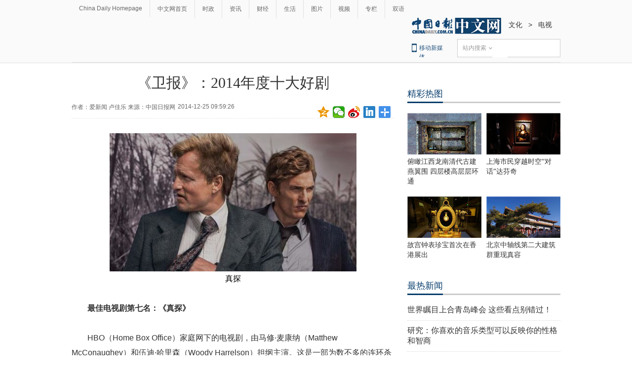

--- FILE ---
content_type: text/html
request_url: http://ent.chinadaily.com.cn/2014-12/25/content_19165157_3.htm
body_size: 9606
content:
<!DOCTYPE html PUBLIC "-//W3C//DTD XHTML 1.0 Transitional//EN" "http://www.w3.org/TR/xhtml1/DTD/xhtml1-transitional.dtd">
<html xmlns="http://www.w3.org/1999/xhtml">
<head>
<meta name="renderer" content="webkit"/>
<meta http-equiv="X-UA-Compatible" content="IE=edge,chrome=1"/><meta name="titleimage" content="/data/attachement/jpg/site1/20141225/0023ae987ec61605b94322.jpg"/>
<script type="text/javascript" language="javascript">
<!--
var oUrl = location.href;
document.write('<meta property=\"og:url\" content=\"' + oUrl + '\" \/>');
var tImg = document.querySelector('meta[name="titleimage"]').getAttribute('content');
if(tImg!=""){
tImglink = tImg.replace(/\/data/,"img");}
var s1 = oUrl.indexOf('https:');
var s2 = oUrl.indexOf('http:');
var n1 = oUrl.indexOf('//');
var n2 = oUrl.indexOf('.');
switch(s1){
case -1:{
    var doName = oUrl.substring(7,n2);
    var trueUrl = '<script type=\"text/javascript\" src=\"http://cn.chinadaily.com.cn/js/yunshipei_' + doName + '.js\"><\/script>' ;
    document.write(trueUrl);
    document.write('<meta property=\"og:image\" content=\"http://' + doName + '.chinadaily.com.cn/' + tImglink + '\" \/>');
    break;
    }
    
case 0:{
    var doName = oUrl.substring(8,n2);
    var trueUrl = '<script type=\"text/javascript\" src=\"https://cn.chinadaily.com.cn/js/yunshipei_' + doName + '_s.js\"><\/script>';
    document.write(trueUrl);
    document.write('<meta property=\"og:image\" content=\"https://' + doName + '.chinadaily.com.cn/' + tImglink + '\" \/>');
    break;
    }
}
-->
</script>

<meta http-equiv="Content-Type" content="text/html; charset=UTF-8"/>
<title>《卫报》：2014年度十大好剧[3]- 中国日报网</title>
<meta name="Keywords" content="《卫报》 2014年度十大好剧 "/>
<meta name="Description" content="《幸福谷》荣登最佳电视剧第一名，广受欢迎的《傲骨贤妻》、《真探》、《权力的游戏》也都榜上有名。"/>
<link type="text/css" href="../../tplimages/97719.files/articstyle.css" rel="stylesheet"/>
<script type="text/javascript" src="../../tplimages/97719.files/qiehuan.js">
</script>

<!--标签切换-->
<script type="text/javascript" src="../../tplimages/97719.files/jquery-1.9.1.min.js">
</script>

<!--返回顶部-->
<script type="text/javascript" src="../../tplimages/97719.files/ewm2.js">
</script>

<!--返回顶部-->
<script type="text/javascript" src="https://www.chinadaily.com.cn/js/2017/relnews_rec.js" atremote="1">
</script>

<script type="text/javascript" src="https://cn.chinadaily.com.cn/js/sso.js">
</script>

<!--下部推荐-->
<script src="https://www.chinadaily.com.cn/js/moblie_video.js" atremote="1" type="text/javascript">
</script>

<link type="text/css" href="../../tplimages/97719.files/adDetail.css" rel="stylesheet"/><!-- 天润实时统计 开始 -->
<meta name="filetype" content="1"/>
<meta name="publishedtype" content="1"/>
<meta name="pagetype" content="1"/><meta name="contentid" content="19165157"/>
<meta name="publishdate" content=" 2014-12-25"/><meta name="author" content="薛天琪"/>
<meta name="editor" content="陈丹妮"/>
<meta name="source" content="中国日报网"/>
<!-- 天润实时统计  结束 -->
<!-- 大报来稿区分 开始 -->
<meta name="webterren_speical" content="http://ent.chinadaily.com.cn/2014-12/25/content_19165157_3htm"/>
<meta name="sourcetype" content="http://ent.chinadaily.com.cn/2014-12/25/content_19165157_3htm"/>

<!-- 大报来稿区分 结束 -->
<style type="text/css">
<!--
#Content {font-size:16px; line-height:30px;}
-->
</style>

<!-- 图片等比例缩放样式 -->
<style type="text/css">
<!--
    #new_pic .mr10{width:125px;height:90px;position: relative;float: left; margin-right:10px;}
    #new_pic .mr10 a{display: block;width:125px;height:90px;}
    #new_pic .mr10 img{max-height: 90px; margin: auto; position: absolute; left: 0; top: 0; right: 0; bottom: 0; max-width: 125px;display: block;width:auto;height:auto;}
    -->
</style>

<!--<script type="text/javascript">
function GetUrl(){
var CurUrl = location.href ;
var DesUrl = 'https://usercenter.chinadaily.com.cn?service='+ CurUrl;
window.open(DesUrl);
}
</script>       -->
<script type="text/javascript" language="javascript" src="//cn.chinadaily.com.cn/js/taboolahead.js" atremote="1">
</script>

<script type="text/javascript" language="javascript" src="//cn.chinadaily.com.cn/js/taboolacontrol_art.js" atremote="1">
</script>
</head>
<body>
<meta name="contentid" content="19165157"/>
<meta name="publishdate" content=" 2014-12-25"/><!--灰色背景-->
<div class="tophui2">
<div class="tophui-cont"><!--频道页导航-->
<div class="pingdaolink"><!--左边导航-->
<div class="pingdao-lef">
<ul>
<li><a href="https://www.chinadaily.com.cn/" target="_blank">China Daily Homepage</a></li>

<li><a href="https://cn.chinadaily.com.cn/" target="_blank">中文网首页</a></li>

<li><a href="http://china.chinadaily.com.cn/" target="_blank">时政</a></li>

<li><a href="http://world.chinadaily.com.cn/" target="_blank">资讯</a></li>

<li><a href="http://caijing.chinadaily.com.cn/" target="_blank">财经</a></li>

<li><a href="http://fashion.chinadaily.com.cn/" target="_blank">生活</a></li>

<li><a href="http://pic.chinadaily.com.cn/" target="_blank">图片</a></li>

<li><a href="http://kan.chinadaily.com.cn/" target="_blank">视频</a></li>

<li><a href="http://column.chinadaily.com.cn/" target="_blank">专栏</a></li>

<li style="border:none;"><a href="http://language.chinadaily.com.cn/" target="_blank">双语</a></li>
</ul>
</div>


<!--ad-->
<div class="top-ad">
</div>

<!--logo头部-->
<div class="dingtou"><!--logoleft-->
<div class="logo2"><a href="https://cn.chinadaily.com.cn/" atremote="1" target="_blank"><img src="../../tplimages/97719.files/j-2.jpg"/></a></div>

<!--文章页面包导航-->
<div class="da-bre"><a href="/" target="_blank" class=""><Font class="">文化</Font></a>
&#160;&#160;&#62;&#160;&#160; <a href="../../node_1069421.htm" target="_blank" class="">电视</a>
</div>

<!--logoright-->
<div class="logo-right">
<div class="lo-rig-bott">
<table cellpadding="0" cellspacing="0">
<tr>
<td>
<div class="lo-bott-one"><a href="https://www.chinadaily.com.cn/mobile_cn/" target="_blank">移动新媒体</a></div>
</td>
<td>
<table cellpadding="0" cellspacing="0">
<tr>
<td>
<div class="search radius6">
<form name="searchform" method="post" action="" id="searchform"><input name="ecmsfrom" type="hidden" value="9"/> <input type="hidden" name="show" value="title,newstext"/> <select name="classid" id="choose">
<option value="1">站内搜索</option>
<option value="2">搜狗搜索</option>
<option value="0">中国搜索</option>
</select> <input class="inp_srh" type="text" id="searchtxt" value=""/> <img src="../../tplimages/97719.files/j-q.jpg" id="searchimg"/></form>
</div>
</td>
</tr>
</table>
</td>
</tr>
</table>

<script type="text/javascript" src="../../tplimages/97719.files/jquery-1.8.3.min.js">
</script>

<!--下拉搜索-->
 

<script type="text/javascript" src="../../tplimages/97719.files/jquery.select.js">
</script>

<!--下拉搜索-->
<script type="text/javascript">
<!--
var oSearchForm = document.getElementById('searchform');
var oSearchImg = document.getElementById('searchimg');
var oSearchTxt = document.getElementById('searchtxt');
oSearchImg.onclick = function (){
   if(oSearchTxt.value != ''){
  
      if($('.select_showbox')[0].innerHTML == '中国搜索'){
          oSearchForm.action = 'http://www.chinaso.com/search/pagesearch.htm?q='+oSearchTxt.value;
          oSearchForm.target = '_blank';
          oSearchForm.submit();
       }
       else if($('.select_showbox')[0].innerHTML == '站内搜索'){
          oSearchForm.action = 'http://search.chinadaily.com.cn/all_cn.jsp?searchText='+oSearchTxt.value;
          oSearchForm.target = '_blank';
          oSearchForm.submit();
       }
       else if($('.select_showbox')[0].innerHTML == '搜狗搜索'){
                      oSearchForm.action = 'https://www.sogou.com/web?query=' + oSearchTxt.value + '&insite=chinadaily.com.cn&pid=sogou-wsse-04f19115dfa286fb';
                      oSearchForm.target = '_blank';
                      oSearchForm.submit();
                   }
      
   }
   else{
     alert('请输入搜索内容')
   
   }

};
-->
</script>
</div>
</div>
</div>
</div>
</div>
</div>

<!--下全-->
<div class="container"><!--左边-->
<div class="container-left2"><!--文章页标题-->
<h1 class="dabiaoti">《卫报》：2014年度十大好剧
</h1>

<div class="fenx"><div class="xinf-le" id="source">作者：爱新闻 卢佳乐    来源：中国日报网</div>
    <div class="xinf-le" id="pubtime"> 2014-12-25 09:59:26</div>
<div class="bdsharebuttonbox" style="float:right; "><a href="#" class="bds_qzone" data-cmd="qzone" title="分享到QQ空间"></a> <a href="#" class="bds_weixin" data-cmd="weixin" title="分享到微信"></a> <a href="#" class="bds_tsina" data-cmd="tsina" title="分享到新浪微博"></a> <a href="#" class="bds_linkedin" data-cmd="linkedin" title="分享到linkedin"></a> <a href="#" class="bds_more" data-cmd="more" title="更多分享"></a></div>

<script type="text/javascript" src="https://cn.chinadaily.com.cn/js/baidu_share.js" language="JavaScript">
</script>
</div>

<!--文章-->
<!--enpproperty <date>2014-12-25 09:59:26.0</date><author>爱新闻 卢佳乐</author><title>《卫报》：2014年度十大好剧[3]- 中国日报网</title><keyword>《卫报》 2014年度十大好剧</keyword><subtitle></subtitle><introtitle></introtitle><siteid>1</siteid><nodeid>1069421</nodeid><nodename>电视</nodename><nodesearchname>1@worldrep</nodesearchname>/enpproperty--><!--enpcontent-->
<div id="Content" class="article">
<p align="center">
<center><img align="center" border="0" id="9462353" md5="" sourcedescription="编辑提供的本地文件" sourcename="本地文件" src="../../img/attachement/jpg/site1/20141225/0023ae987ec61605b46f1e.jpg" alt="《卫报》：2014年度十大好剧" style="WIDTH: 500px; HEIGHT: 280px" title=""/></center>

<center>真探</center>
</p>

<p><strong>最佳电视剧第七名：《真探》</strong></p>

<p>HBO（Home Box Office）家庭网下的电视剧，由马修·麦康纳（Matthew McConaughey）和伍迪·哈里森（Woody Harrelson）担纲主演。这是一部为数不多的连环杀人剧，充满血腥和陌生感，观众也会因此被神秘的剧情牢牢扣住。</p>

<p><strong>最佳电视剧第八名：《浴血黑帮》</strong></p>

<p>这部伯明翰黑帮故事在第二季中避免了老套的添加新人物、煽情的家庭情节以及自我英雄主义。</p>

<p><strong>最佳电视剧第九名：《权力的游戏》</strong></p>

<p>这部HBO家庭网下的奇幻史诗系列电视剧的第四季并非完美无缺，但是该剧试图结合源材料来创造一些标志性的惊心动魄的场景。</p>

<p><strong>最佳电视剧第十名：《冰血暴》</strong></p>

<p>该剧将一部原本令人失望的电影改头换面，变成了一部有新意的、演员阵容强大的杰作。</p>
</div>

<div width="100%">
<p>
<center>
<div id="div_page_roll1" style="display:none"><a href="content_19165157_2.htm" class="pagestyle">上一页</a> <a href="content_19165157.htm" class="pageno">1</a> <a href="content_19165157_2.htm" class="pageno">2</a> 

<span class="pageno">3</span> 

<span class="pagestyle">下一页</span></div>

<div id="div_currpage"><a href="content_19165157_2.htm" class="pagestyle">上一页</a> <a href="content_19165157.htm" class="pageno">1</a> <a href="content_19165157_2.htm" class="pageno">2</a> 

<span class="pageno">3</span> 

<span class="pagestyle">下一页</span></div>
</center>
</p>
</div>

<script type="text/javascript" language="javascript">
<!--
function turnpage(page){  document.all("div_currpage").innerHTML = document.all("div_page_roll"+page).innerHTML;}
-->
</script>
<!--/enpcontent-->
<!--分页-->
<!--广告-->
<div style="float:none; clear:both; ">
</div>

<div class="fenx"><a href="https://www.chinadaily.com.cn/mobile_cn/daily.html" target="_blank"><img src="https://cn.chinadaily.com.cn/image/2016/download.jpg" atremote="1" border="0" style="float:left; "/></a> 

<div class="bdsharebuttonbox" style="float:right; "><a href="#" class="bds_qzone" data-cmd="qzone" title="分享到QQ空间"></a> <a href="#" class="bds_weixin" data-cmd="weixin" title="分享到微信"></a> <a href="#" class="bds_tsina" data-cmd="tsina" title="分享到新浪微博"></a> <a href="#" class="bds_linkedin" data-cmd="linkedin" title="分享到linkedin"></a> <a href="#" class="bds_more" data-cmd="more" title="更多分享"></a></div>

<script type="text/javascript" src="https://cn.chinadaily.com.cn/js/baidu_share.js" language="JavaScript">
</script>
</div>

<div class="fenx-bq"><div class="xinf-le">标签：</div>
    <div class="xinf-le"><a href="http://search.chinadaily.com.cn/searchcn.jsp?searchText=%E3%80%8A%E5%8D%AB%E6%8A%A5%E3%80%8B" target="_blank">《卫报》</a> <a href="http://search.chinadaily.com.cn/searchcn.jsp?searchText=2014%E5%B9%B4%E5%BA%A6%E5%8D%81%E5%A4%A7%E5%A5%BD%E5%89%A7" target="_blank">2014年度十大好剧</a> </div>

</div>

<!--相关文章-->
<div class="xiangguan"><!--横杆标题2-->

</div>

<div class="ad-twofang">
<script type="text/javascript" language="javascript" src="//cn.chinadaily.com.cn/js/taboolathumb1.js" atremote="1">
</script>

 

<script type="text/javascript" language="javascript" src="//cn.chinadaily.com.cn/js/taboolathumb2.js" atremote="1">
</script>
</div>

<div class="ad-twofang">

</div>

<!-- 新闻列表  相关内容推荐-->
<!--<div class="remen" style="overflow:auto; ">
     <p style="float:left; ">推荐</p>
     <button type="button" id="changeData" style="margin-left: 450px; font-size: 18px;background: inherit;border:0;font-size: 14px;font-family: '微软雅黑';outline: none;cursor: pointer;margin-top: 3px; float:right;">换一批</button>
                <input type="hidden" id="saveStartIndex" value="0" />
                <input type="hidden" id="saveMaxIndex" value="0" />
    </div>
   <div class="container" style="width:653px; ">
        <div class="container-left">
            <div class="left-liebiao" id="newsList">
                
            </div>
            


        </div>
    </div>  -->
<!--畅言--><!-- 畅言登陆 -->
<!-- 畅言登陆 --><!--畅言开始 -->
<!--<a name="pl"></a>   -->
<div id="SOHUCS" sid="19165157"></div>
<!--<script>
var _config = {
               pageSize     : 10,   //控制评论条数
}   
</script>
<script>
  (function(){
    var appid = 'cyrePABlP',
    conf = 'prod_16e9f37d5925c2d741c05d3394591da1';
    var doc = document,
    s = doc.createElement('script'),
    h = doc.getElementsByTagName('head')[0] || doc.head || doc.documentElement;
    s.type = 'text/javascript';
    s.charset = 'utf-8';
    s.src =  'http://assets.changyan.sohu.com/upload/changyan.js?conf='+ conf +'&appid=' + appid;
    h.insertBefore(s,h.firstChild);
    window.SCS_NO_IFRAME = true;
  })()
</script>   -->
<!--畅言结束 -->
<!--<div>
 
<script type="text/javascript" >
    function cndycy_login(){
        $(".thickbox").attr('href','http://sso.chinadaily.com.cn/?simple=1&height=380&width=500&modal=false&TB_iframe=true');
        $(".thickbox").attr('title','中国日报网登录');
        $(".thickbox").click();
    }
</script>
<div id="popDiv" name="popDiv" style="display:none;" >
            <a href="#" class="thickbox" title="Please Sign In"></a>
</div>

   </div>       -->
</div>

<!--右边-->
<div class="container-right2">
<div class="left-ad300">
</div>

<!--精彩热图-->
<div class="tuijian"><!--横杆标题2-->
<div class="heng-biao4">
<p><a href="http://top.chinadaily.com.cn/node_53005369.htm" target="_blank" class="">精彩热图</a>
</p>
</div>


<!-- ab 37378625 -->
<div class="retu">
<div class="retu-tr"><a href="http://top.chinadaily.com.cn/2018-12/10/content_37378625.htm" target="_blank"><img src="../../img/attachement/jpg/site1/20181210/d8cb8a14fb901d77e32b34.jpg" border="0" width="150" height="84"/></a> 

<div class="re-te"><a href="http://top.chinadaily.com.cn/2018-12/10/content_37378625.htm" target="_blank">俯瞰江西龙南清代古建燕翼围 四层楼高层层环通</a></div>
</div>

<div class="retu-tr-r"><!-- ae 37378625 --><!-- ab 37378624 --><a href="http://top.chinadaily.com.cn/2018-12/10/content_37378624.htm" target="_blank"><img src="../../img/attachement/jpg/site1/20181210/d8cb8a14fb901d77e31629.jpg" border="0" width="150" height="84"/></a> 

<div class="re-te"><a href="http://top.chinadaily.com.cn/2018-12/10/content_37378624.htm" target="_blank">上海市民穿越时空“对话”达芬奇</a></div>
</div>
</div>

<div class="retu">
<div class="retu-tr"><!-- ae 37378624 --><!-- ab 37367391 --><a href="http://top.chinadaily.com.cn/2018-12/07/content_37367391.htm" target="_blank"><img src="../../img/attachement/jpg/site1/20181207/d8cb8a14fb901d74127a1d.jpg" border="0" width="150" height="84"/></a> 

<div class="re-te"><a href="http://top.chinadaily.com.cn/2018-12/07/content_37367391.htm" target="_blank">故宫钟表珍宝首次在香港展出</a></div>
</div>

<div class="retu-tr-r"><!-- ae 37367391 --><!-- ab 37367390 --><a href="http://top.chinadaily.com.cn/2018-12/07/content_37367390.htm" target="_blank"><img src="../../img/attachement/jpg/site1/20181207/d8cb8a14fb901d7417060f.jpg" border="0" width="150" height="84"/></a> 

<div class="re-te"><a href="http://top.chinadaily.com.cn/2018-12/07/content_37367390.htm" target="_blank">北京中轴线第二大建筑群重现真容</a></div>
</div>
</div>

<!-- ae 37367390 -->

</div>

<div class="tuijian">
<script type="text/javascript" language="javascript" src="//cn.chinadaily.com.cn/js/taboolaright.js" atremote="1">
</script>
</div>

<!--广告-->
<div class="left-ad300">
</div>

<div class="left-huikuang2" id="zhibo" style="display:none;">
<script language="javascript" type="text/javascript">
<!--
 $(function(){
    var url="http://mbsug.ssl.so.com/idxdata/get?type=hot&hotnum=10&hotinclude=key_word";
    $.ajax({
     url:url,
     dataType:'jsonp',
     processData: false, 
     type:'get',
     success:function(data){
        var le = data.data.hot.length;
        var str360 = "<h3>热搜词<\/h3><div class='kua-left2'>";
        for(var n=0;n<5;n++){
           var str = data.data.hot[n].key_word;
           var enstr = encodeURI(str);
           var url;
           url = "https://www.so.com/s?ie=utf-8&src=free_chinadaily_com&q=" + enstr ;
           var laststr = "<p><a href=" + url + " target=_blank>" + str + "<\/a><\/p>" ;
           str360 = str360 + laststr;
           }
         str360 = str360 + "<\/div><div class='kua-right2'>";
         for(var m=5;m<le;m++){
           var str = data.data.hot[m].key_word;
           var enstr = encodeURI(str);
           var url;
           url = "https://www.so.com/s?ie=utf-8&src=free_chinadaily_com&q=" + enstr ;
           var laststr = "<p><a href=" + url + " target=_blank>" + str + "<\/a><\/p>" ;
           str360 = str360 + laststr;
           }
           str360 = str360 + "<\/div>";
        if($("#zhibo")!== null){
        $("#zhibo").html(str360);
        }
     },
     error:function(XMLHttpRequest, textStatus, errorThrown) {
       alert(XMLHttpRequest.status);
       alert(XMLHttpRequest.readyState);
       alert(textStatus);
     }
     
     });
})


-->
</script>
</div>

<!--四个标签切换2-->
<div class="rc"><!--最热新闻-->
<div class="heng-biao4">
<p><a href="http://top.chinadaily.com.cn/node_53005370.htm" target="_blank" class="">最热新闻</a>
</p>
</div>

<div class="right-lei3">
<!-- ab 36296468 -->
<ul>
<li><a href="http://china.chinadaily.com.cn/2018-05/30/content_36296468.htm" target="_blank">世界瞩目上合青岛峰会 这些看点别错过！</a></li>

<!-- ae 36296468 --><!-- ab 36299386 -->
<li><a href="http://language.chinadaily.com.cn/2018-05/30/content_36292247.htm" target="_blank">研究：你喜欢的音乐类型可以反映你的性格和智商</a></li>

<!-- ae 36299386 --><!-- ab 36290885 -->
<li><a href="http://world.chinadaily.com.cn/2018-05/29/content_36290885.htm" target="_blank">联合国维和70周年 中国维和贡献获赞</a></li>

<!-- ae 36290885 --><!-- ab 36292709 -->
<li><a href="http://world.chinadaily.com.cn/2018-05/29/content_36292709.htm" target="_blank">英国女子的抗癌奇迹：曾为自己准备葬礼 因不舍女儿才积极治疗</a></li>

<!-- ae 36292709 --><!-- ab 36288763 -->
<li><a href="http://top.chinadaily.com.cn/finance_old/2018-05/29/content_36288763.htm" target="_blank">报告显示2017年我国专利数量稳定 专利水平不断提升</a></li>

<!-- ae 36288763 --><!-- ab 36293227 -->
<li><a href="http://world.chinadaily.com.cn/2018-05/29/content_36293227.htm" target="_blank">法国研究：圈养海豚很幸福 最爱与人互动</a></li>

<!-- ae 36293227 --><!-- ab 36292521 -->
<li><a href="http://world.chinadaily.com.cn/2018-05/29/content_36292521.htm" target="_blank">曾有“西部白宫”之名 尼克松旧居挂牌出售要价4亿</a></li>

<!-- ae 36292521 --><!-- ab 36291269 -->
<li><a href="http://world.chinadaily.com.cn/2018-05/29/content_36291269.htm" target="_blank">80岁退休、顿顿吃肉、讨厌看电视：南非114岁男子冲击“世界最长寿老人”纪录</a></li>
</ul>

<!-- ae 36291269 -->

</div>
</div>

<!--精彩推荐-->
<div class="right-titu"><!--横杆标题-->
<div class="heng-biao4">
<p><a href="http://top.chinadaily.com.cn/node_53005371.htm" target="_blank" class="">精彩推荐</a>
</p>
</div>


<!-- ab 31691641 -->
<div class="tuwen-bo">
<div class="titu-tu"><a href="http://cn.chinadaily.com.cn/visionchina/" target="_blank"><img src="../../img/attachement/jpg/site1/20180530/448a5bd66b851c787efc01.jpg" border="0"/></a></div>

<div class="titu-biao"><a href="http://cn.chinadaily.com.cn/visionchina/" target="_blank">新时代大讲堂</a></div>
</div>

<!-- ae 31691641 -->

<!--广告-->
<div class="left-ad300">
</div>


<!-- ab 35938514 -->
<div class="tuwen-bo">
<div class="titu-tu"><a href="http://pic.chinadaily.com.cn/2018-03/29/content_35938514.htm" target="_blank"><img src="../../img/attachement/jpg/site1/20180329/a41f726b573a1c267e460d.jpg" border="0"/></a></div>

<div class="titu-biao"><a href="http://pic.chinadaily.com.cn/2018-03/29/content_35938514.htm" target="_blank">美差！英摄影师环游世界拍美照年入六位数</a></div>
</div>

<!-- ae 35938514 -->

<!--广告-->
<div class="left-ad300">
</div>


<!-- ab 23391001 -->
<div class="tuwen-bo">
<div class="titu-tu"><a href="http://cn.chinadaily.com.cn/node_53012336.htm" target="_blank"><img src="../../img/attachement/jpg/site1/20180530/448a5bd66b851c7882d203.jpg" border="0"/></a></div>

<div class="titu-biao"><a href="http://cn.chinadaily.com.cn/node_53012336.htm" target="_blank">中国日报精选</a></div>
</div>

<!-- ae 23391001 -->

</div>
</div>

<!--ad-->
<div class="top-ad">
</div>
</div>

<!--底部-->
<div class="dibu">
<div class="foot">
<div class="foot-left">
<div class="en-lo"><a href="https://cn.chinadaily.com.cn" target="_blank" atremote="1"><img src="https://cn.chinadaily.com.cn/image/2016/p-19.jpg"/></a></div>

<div class="foot-lian"><span><a href="https://www.chinadaily.com.cn/static_c/gyzgrbwz.html" target="_blank">关于我们</a></span> 

<span>|</span> 

<span><a href="https://www.chinadaily.com.cn/hqzx/2011-11/11/content_14076328.htm" target="_blank">联系我们</a></span></div>
</div>

<div class="foot-right">
<div class="foot-one">
<ul>
<li><a href="https://cn.chinadaily.com.cn" atremote="1" target="_blank">首页</a></li>

<li><a href="http://china.chinadaily.com.cn/" atremote="1" target="_blank">时政</a></li>

<li><a href="http://world.chinadaily.com.cn/" atremote="1" target="_blank">资讯</a></li>

<li><a href="http://caijing.chinadaily.com.cn/" atremote="1" target="_blank">财经</a></li>

<li><a href="http://fashion.chinadaily.com.cn/" atremote="1" target="_blank">生活</a></li>

<li><a href="http://pic.chinadaily.com.cn/" atremote="1" target="_blank">图片</a></li>

<li><a href="http://video.chinadaily.com.cn/ch/" atremote="1" target="_blank">视频</a></li>

<li><a href="http://column.chinadaily.com.cn/" atremote="1" target="_blank">专栏</a></li>

<li><a href="http://language.chinadaily.com.cn/" atremote="1" target="_blank">双语</a></li>
</ul>
</div>

<div class="foot-two">
<!-- ab 21784893 -->
<ul>
<li>地方频道：</li>

<li><a href="http://bj.chinadaily.com.cn" target="_blank">北京</a></li>

<!-- ae 21784893 --><!-- ab 21784894 -->
<li><a href="http://tj.chinadaily.com.cn/" target="_blank">天津</a></li>

<!-- ae 21784894 --><!-- ab 21784896 -->
<li><a href="http://heb.chinadaily.com.cn/" target="_blank">河北</a></li>

<!-- ae 21784896 --><!-- ab 21784895 -->
<li><a href="http://sx.chinadaily.com.cn/" target="_blank">山西</a></li>

<!-- ae 21784895 --><!-- ab 21784797 -->
<li><a href="http://ln.chinadaily.com.cn/" target="_blank">辽宁</a></li>

<!-- ae 21784797 --><!-- ab 21784799 -->
<li><a href="http://jl.chinadaily.com.cn/" target="_blank">吉林</a></li>

<!-- ae 21784799 --><!-- ab 21784798 -->
<li><a href="http://hlj.chinadaily.com.cn/" target="_blank">黑龙江</a></li>

<!-- ae 21784798 --><!-- ab 21784887 -->
<li><a href="http://sh.chinadaily.com.cn/" target="_blank">上海</a></li>

<!-- ae 21784887 --><!-- ab 21784888 -->
<li><a href="http://js.chinadaily.com.cn/" target="_blank">江苏</a></li>

<!-- ae 21784888 --><!-- ab 21784889 -->
<li><a href="http://zj.chinadaily.com.cn/" target="_blank">浙江</a></li>

<!-- ae 21784889 --><!-- ab 21784890 -->
<li><a href="http://fj.chinadaily.com.cn/" target="_blank">福建</a></li>

<!-- ae 21784890 --><!-- ab 21784892 -->
<li><a href="http://jx.chinadaily.com.cn/" target="_blank">江西</a></li>

<!-- ae 21784892 --><!-- ab 21784891 -->
<li><a href="http://sd.chinadaily.com.cn/" target="_blank">山东</a></li>

<!-- ae 21784891 --><!-- ab 21784897 -->
<li><a href="http://hen.chinadaily.com.cn/" target="_blank">河南</a></li>

<!-- ae 21784897 --><!-- ab 21784898 -->
<li><a href="http://hb.chinadaily.com.cn/" target="_blank">湖北</a></li>

<!-- ae 21784898 --><!-- ab 23414482 -->
<li><a href="http://hn.chinadaily.com.cn/" target="_blank">湖南</a></li>

<!-- ae 23414482 --><!-- ab 21784904 -->
<li><a href="http://gd.chinadaily.com.cn/" target="_blank">广东</a></li>

<!-- ae 21784904 --><!-- ab 21784906 -->
<li><a href="http://gx.chinadaily.com.cn/" target="_blank">广西</a></li>

<!-- ae 21784906 --><!-- ab 21784905 -->
<li><a href="http://hain.chinadaily.com.cn/" target="_blank">海南</a></li>

<!-- ae 21784905 --><!-- ab 21784899 -->
<li><a href="http://cq.chinadaily.com.cn/" target="_blank">重庆</a></li>

<!-- ae 21784899 --><!-- ab 21784900 -->
<li><a href="http://sc.chinadaily.com.cn/" target="_blank">四川</a></li>

<!-- ae 21784900 --><!-- ab 21784901 -->
<li><a href="http://yn.chinadaily.com.cn/" target="_blank">云南</a></li>

<!-- ae 21784901 --><!-- ab 21784903 -->
<li><a href="http://gz.chinadaily.com.cn/" target="_blank">贵州</a></li>

<!-- ae 21784903 --><!-- ab 21784902 -->
<li><a href="http://xz.chinadaily.com.cn/" target="_blank">西藏</a></li>

<!-- ae 21784902 --><!-- ab 21784908 -->
<li><a href="http://shx.chinadaily.com.cn" target="_blank">陕西</a></li>

<!-- ae 21784908 --><!-- ab 21784909 -->
<li><a href="http://xj.chinadaily.com.cn/" target="_blank">新疆</a></li>

<!-- ae 21784909 --><!-- ab 21784907 -->
<li><a href="http://sz.chinadaily.com.cn/" target="_blank">深圳</a></li>

<!-- ae 21784907 -->
</ul>

</div>

<div class="foot-two">
<!-- ab 21817893 -->
<ul>
<li>友情链接：</li>

<li><a href="http://www.people.com.cn/" target="_blank">人民网</a></li>

<!-- ae 21817893 --><!-- ab 21817892 -->
<li><a href="http://www.xinhuanet.com/" target="_blank">新华网</a></li>

<!-- ae 21817892 --><!-- ab 21817810 -->
<li><a href="http://www.china.com.cn/" target="_blank">中国网</a></li>

<!-- ae 21817810 --><!-- ab 21817802 -->
<li><a href="http://www.cntv.cn/" target="_blank">央视网</a></li>

<!-- ae 21817802 --><!-- ab 21817801 -->
<li><a href="http://www.cri.cn/" target="_blank">国际在线</a></li>

<!-- ae 21817801 --><!-- ab 21817796 -->
<li><a href="http://www.youth.cn/" target="_blank">中国青年网</a></li>

<!-- ae 21817796 --><!-- ab 21817782 -->
<li><a href="http://www.ce.cn/" target="_blank">中国经济网</a></li>

<!-- ae 21817782 --><!-- ab 21817777 -->
<li><a href="http://www.taiwan.cn/" target="_blank">中国台湾网</a></li>

<!-- ae 21817777 --><!-- ab 21817754 -->
<li><a href="http://www.tibet.cn/" target="_blank">中国西藏网</a></li>

<!-- ae 21817754 --><!-- ab 21817737 -->
<li><a href="http://www.cnr.cn/" target="_blank">央广网</a></li>

<!-- ae 21817737 --><!-- ab 21817727 -->
<li><a href="http://www.chinanews.com/" target="_blank">中国新闻网</a></li>

<!-- ae 21817727 --><!-- ab 21817723 -->
<li><a href="http://www.gmw.cn/" target="_blank">光明网</a></li>

<!-- ae 21817723 -->
</ul>

</div>

<div class="foot-three">
<div class="foot-three-left"><img src="https://cn.chinadaily.com.cn/image/2016/p-20.jpg"/></div>

<div class="foot-three-right">
<ul>
<li><a href="http://www.12377.cn/" target="_blank">互联网举报中心</a></li>

<li><a href="http://about.58.com/fqz/fpzn1.html" target="_blank">防范网络诈骗</a></li>

<li>违法和不良信息举报电话</li>

<li>视听节目许可证0108263</li>

<li>京公网安备110105000081号</li>

<li>京网文[2011]0283-097号</li>

<li>京ICP备13028878号</li>

<li>12300电信用户申诉受理中心</li>

<li><a href="http://jb.ccm.gov.cn/" target="_blank">12318全国文化市场举报</a></li>

<li><a href="http://www.bj.cyberpolice.cn/index.do" target="_blank">网站网络110报警网站</a></li>
</ul>
</div>
</div>
</div>
</div>
</div>

<div id="zd" class="abs"><a id="totop" title="" style="display: none;"></a></div>


<!--video 手机支持 start-->
<script type="text/javascript">
<!--
 
$(document).ready(function() {

        if(document.getElementById("vms_player")){
            var ios_url = $('#ios_url').attr('value');
            ios_url = ios_url.replace('http://video.chinadaily.com.cn', '');
            var ios_width = $('#ios_width').attr('value');
            var ios_height = $('#ios_height').attr('value');
            var status = is_ipad(ios_url, ios_width, ios_height); 
        }
    });
function is_ipad(url, width, height){
   var url_r = url;
       var arr = new Array(); 
        arr = url_r.split("output").reverse();
      var url_ok=arr[0];
      url_ok = url_ok.replace('_800k.flv', '_500k.mp4');
var ipadUrl= "http://videostream.chinadaily.com.cn:1935/app_1/_definst_/mp4:ugc"+url_ok+"/playlist.m3u8";
var androidUrl = "rtsp://videostream.chinadaily.com.cn:1935/app_1/_definst_/mp4:ugc"+url_ok;

if((navigator.userAgent.match(/iPhone/i)) || (navigator.userAgent.match(/iPad/i))) {
$("#play-logo").hide();
$("#openclose").hide();
$("#vms_player").html('<video width="'+width+'" height="'+height+'" controls="controls"><source src="'+ipadUrl+'" type="video/mp4"><\/video>');
return false; 
}else if((navigator.userAgent.match(/Android/i))){ 
$("#play-logo").hide();
$("#openclose").hide();
$("#vms_player").html('<video width="'+width+'" height="'+height+'" controls="controls"><source src="'+androidUrl+'" type="video/mp4"><\/video>');
return false;
}
return true;
 
}
-->
</script>

<!--video 手机支持 end-->
<!--百度推送-->
<script type="text/javascript" language="javascript" src="//cn.chinadaily.com.cn/js/baidu_push.js" atremote="1">
</script>

<!--百度推送-->
<!-- CNZZ统计  开始 -->
<script type="text/javascript" src="https://s86.cnzz.com/stat.php?id=1975683&#38;web_id=1975683&#38;show=pic1" language="JavaScript">
</script>

<!-- CNZZ统计  结束 --><!--  实时统计流量 开始 -->
<div style="display:none">
<script type="text/javascript">
<!--
document.write(unescape("%3Cscript src='https://cl2.webterren.com/webdig.js?z=16' type='text/javascript'%3E%3C/script%3E"));
-->
</script>

 

<script type="text/javascript">
<!--
wd_paramtracker("_wdxid=000000000000000000000000000000000000000000")
-->
</script>
</div>

<!--  实时统计流量 结束 -->

<!-- 用户行为分析脚本 start -->
<script type="text/javascript">
<!--
(function() {
  var gw = document.createElement("script");
  gw.src = "https://usercollection.chinadaily.com.cn/analytics?token=0mpxACjz6aOJd4lmKACohw==";
  var s = document.getElementsByTagName("script")[0];
  s.parentNode.insertBefore(gw, s);
})();
-->
</script>

<!-- 用户行为分析脚本 end -->
<script type="text/javascript" language="javascript" src="//cn.chinadaily.com.cn/js/taboolaend.js" atremote="1">
</script>
</body> 
</html>

--- FILE ---
content_type: text/html;charset=UTF-8
request_url: https://usercollection.chinadaily.com.cn/analytics?token=0mpxACjz6aOJd4lmKACohw==
body_size: 3479
content:
var __render_host="https://usercollection.chinadaily.com.cn/";
var __render_uac="uac";
var ___U_INFO={};
(function(o){var K=o.$LAB,y="UseLocalXHR",z="AlwaysPreserveOrder",u="AllowDuplicates",A="CacheBust",B="BasePath",C=/^[^?#]*\//.exec(location.href)[0],D=/^\w+\:\/\/\/?[^\/]+/.exec(C)[0],i=document.head||document.getElementsByTagName("head"),L=(o.opera&&Object.prototype.toString.call(o.opera)=="[object Opera]")||("MozAppearance"in document.documentElement.style),q=document.createElement("script"),E=typeof q.preload=="boolean",r=E||(q.readyState&&q.readyState=="uninitialized"),F=!r&&q.async===true,M=!r&&!F&&!L;function G(a){return Object.prototype.toString.call(a)=="[object Function]"}function H(a){return Object.prototype.toString.call(a)=="[object Array]"}function N(a,c){var b=/^\w+\:\/\//;if(/^\/\/\/?/.test(a)){a=location.protocol+a}else if(!b.test(a)&&a.charAt(0)!="/"){a=(c||"")+a}return b.test(a)?a:((a.charAt(0)=="/"?D:C)+a)}function s(a,c){for(var b in a){if(a.hasOwnProperty(b)){c[b]=a[b]}}return c}function O(a){var c=false;for(var b=0;b<a.scripts.length;b++){if(a.scripts[b].ready&&a.scripts[b].exec_trigger){c=true;a.scripts[b].exec_trigger();a.scripts[b].exec_trigger=null}}return c}function t(a,c,b,d){a.onload=a.onreadystatechange=function(){if((a.readyState&&a.readyState!="complete"&&a.readyState!="loaded")||c[b])return;a.onload=a.onreadystatechange=null;d()}}function I(a){a.ready=a.finished=true;for(var c=0;c<a.finished_listeners.length;c++){a.finished_listeners[c]()}a.ready_listeners=[];a.finished_listeners=[]}function P(d,f,e,g,h){setTimeout(function(){var a,c=f.real_src,b;if("item"in i){if(!i[0]){setTimeout(arguments.callee,25);return}i=i[0]}a=document.createElement("script");if(f.type)a.type=f.type;if(f.charset)a.charset=f.charset;if(h){if(r){e.elem=a;if(E){a.preload=true;a.onpreload=g}else{a.onreadystatechange=function(){if(a.readyState=="loaded")g()}}a.src=c}else if(h&&c.indexOf(D)==0&&d[y]){b=new XMLHttpRequest();b.onreadystatechange=function(){if(b.readyState==4){b.onreadystatechange=function(){};e.text=b.responseText+"\n//@ sourceURL="+c;g()}};b.open("GET",c);b.send()}else{a.type="text/cache-script";t(a,e,"ready",function(){i.removeChild(a);g()});a.src=c;i.insertBefore(a,i.firstChild)}}else if(F){a.async=false;t(a,e,"finished",g);a.src=c;i.insertBefore(a,i.firstChild)}else{t(a,e,"finished",g);a.src=c;i.insertBefore(a,i.firstChild)}},0)}function J(){var l={},Q=r||M,n=[],p={},m;l[y]=true;l[z]=false;l[u]=false;l[A]=false;l[B]="";function R(a,c,b){var d;function f(){if(d!=null){d=null;I(b)}}if(p[c.src].finished)return;if(!a[u])p[c.src].finished=true;d=b.elem||document.createElement("script");if(c.type)d.type=c.type;if(c.charset)d.charset=c.charset;t(d,b,"finished",f);if(b.elem){b.elem=null}else if(b.text){d.onload=d.onreadystatechange=null;d.text=b.text}else{d.src=c.real_src}i.insertBefore(d,i.firstChild);if(b.text){f()}}function S(c,b,d,f){var e,g,h=function(){b.ready_cb(b,function(){R(c,b,e)})},j=function(){b.finished_cb(b,d)};b.src=N(b.src,c[B]);b.real_src=b.src+(c[A]?((/\?.*$/.test(b.src)?"&_":"?_")+~~(Math.random()*1E9)+"="):"");if(!p[b.src])p[b.src]={items:[],finished:false};g=p[b.src].items;if(c[u]||g.length==0){e=g[g.length]={ready:false,finished:false,ready_listeners:[h],finished_listeners:[j]};P(c,b,e,((f)?function(){e.ready=true;for(var a=0;a<e.ready_listeners.length;a++){e.ready_listeners[a]()}e.ready_listeners=[]}:function(){I(e)}),f)}else{e=g[0];if(e.finished){j()}else{e.finished_listeners.push(j)}}}function v(){var e,g=s(l,{}),h=[],j=0,w=false,k;function T(a,c){a.ready=true;a.exec_trigger=c;x()}function U(a,c){a.ready=a.finished=true;a.exec_trigger=null;for(var b=0;b<c.scripts.length;b++){if(!c.scripts[b].finished)return}c.finished=true;x()}function x(){while(j<h.length){if(G(h[j])){try{h[j++]()}catch(err){}continue}else if(!h[j].finished){if(O(h[j]))continue;break}j++}if(j==h.length){w=false;k=false}}function V(){if(!k||!k.scripts){h.push(k={scripts:[],finished:true})}}e={script:function(){for(var f=0;f<arguments.length;f++){(function(a,c){var b;if(!H(a)){c=[a]}for(var d=0;d<c.length;d++){V();a=c[d];if(G(a))a=a();if(!a)continue;if(H(a)){b=[].slice.call(a);b.unshift(d,1);[].splice.apply(c,b);d--;continue}if(typeof a=="string")a={src:a};a=s(a,{ready:false,ready_cb:T,finished:false,finished_cb:U});k.finished=false;k.scripts.push(a);S(g,a,k,(Q&&w));w=true;if(g[z])e.wait()}})(arguments[f],arguments[f])}return e},wait:function(){if(arguments.length>0){for(var a=0;a<arguments.length;a++){h.push(arguments[a])}k=h[h.length-1]}else k=false;x();return e}};return{script:e.script,wait:e.wait,setOptions:function(a){s(a,g);return e}}}m={setGlobalDefaults:function(a){s(a,l);return m},setOptions:function(){return v().setOptions.apply(null,arguments)},script:function(){return v().script.apply(null,arguments)},wait:function(){return v().wait.apply(null,arguments)},queueScript:function(){n[n.length]={type:"script",args:[].slice.call(arguments)};return m},queueWait:function(){n[n.length]={type:"wait",args:[].slice.call(arguments)};return m},runQueue:function(){var a=m,c=n.length,b=c,d;for(;--b>=0;){d=n.shift();a=a[d.type].apply(null,d.args)}return a},noConflict:function(){o.$LAB=K;return m},sandbox:function(){return J()}};return m}o.$LAB=J();(function(a,c,b){if(document.readyState==null&&document[a]){document.readyState="loading";document[a](c,b=function(){document.removeEventListener(c,b,false);document.readyState="complete"},false)}})("addEventListener","DOMContentLoaded")})(this);
var __render_refresh=5000;
var isIE = function(ver){ var b = document.createElement('b');  b.innerHTML = '<!--[if IE ' + ver + ']><i></i><![endif]-->';  return b.getElementsByTagName('i').length === 1;}
var ___jquery = __render_host+'jquery-1.9.0.min.js';
var ___json2  = __render_host+'js/json2.js';
var ___analytics = __render_host+'cd.analytics.min.js';
function __render_s2(){
	$LAB.script(___analytics).wait(function(){
		var data={};
		// appname	在JS中确定
		if(document.URL.indexOf("africa")>0 && document.URL.indexOf("chinadaily")>0){
			data.appname="africa";
		}else if(document.URL.indexOf("usa")>0 && document.URL.indexOf("chinadaily")>0){
			data.appname="america";
		}else if(document.URL.indexOf("europe")>0 && document.URL.indexOf("chinadaily")>0){
			data.appname="europe";
		}else if(document.URL.indexOf("www.chinadailyasia.com")>0){
			data.appname="asia";
		}else if(document.URL.indexOf("language.chinadaily.com.cn")>0){
			data.appname="bilingual";
		}else if(document.URL.indexOf("www.chinadaily.com.cn/chinawatch_fr")>0){
			data.appname="france";
		}else if(document.URL.indexOf("www.chinadaily.com.cn/dfpd")>0){
			data.appname="chinese";
		}else if(document.URL.indexOf("www.chinadaily.com.cn")>0 || document.URL.indexOf("www2.chinadaily.com.cn")>0){
			data.appname="english";
		}else{
			data.appname="chinese";
		}
		if(___U_INFO.userid){
			data.uid=___U_INFO.userid;	
		}
		_at_tool.init(data); 
		initLoginLabel();
	});
}

function initLoginLabel(){
/***
 *UAC不需要：
	var __URI=window.location.href;
	$("body").append('<div id="layoutBg" class="layoutBg" style="width: 100%;height: 100%;position: absolute;	top: 0;	left: 0;	z-index: 8888;	display: none;	background: url('+__render_host+'alphabg.png);"> <iframe id="__login_frame" style="position: fixed; width: 622px; height: 400px; padding: 0px; top: 50%; left: 50%; margin: -310px 0px 0px -311px; z-index: 9999; visibility: visible;border-radius: 3px;border: 1px solid #ccc;background-color: #fff;"  frameborder="no" scrolling="no" border="0" src="'+__render_host+'user/login_frame?redirect_uri='+__URI+'"></iframe></div> ');
	__ini_messenger.addTarget(__login_frame.contentWindow, '__login_frame');***/
}

function __render_s1(){
	$(".prebox").remove();
	$(".nxtbox").remove();
	if(isIE(6)||isIE(7)||isIE(8)){
		$LAB.script(___json2).wait(function(){
			__render_s2()
		});
	}
	else{
		__render_s2();
	}
}
if (typeof jQuery == 'undefined') {
	$LAB.script(___jquery).wait(function(){
	    __render_s1()
	});
}else{
	__render_s1();
}

function render_msg(json){
	$(".sider").append(utf8to16(base64decode(json.result)))
}

function verifyURL(){
	if(document.URL.indexOf("/content_")<0  && document.URL.indexOf(".cn/a/")<0){
		return false;
	}
	return true;
}

--- FILE ---
content_type: text/css
request_url: http://ent.chinadaily.com.cn/tplimages/97719.files/adDetail.css
body_size: 711
content:
.adBoxItem1 {
    padding-top: 20px;
    padding-bottom: 15px;
    overflow: hidden;
    padding-right: 0px;
    /*border-bottom: 1px solid #CCCCCC;*/
    margin: 0px 0px 0px 0px;
    background: #FFF;
}
.adPic{
    margin-right: 0px;
    float: left;
}
.adPic img {
    margin: 5px 15px 10px 0px;
    width: 200px;
    height: 112px;
}
.adBoxItem1 h3 {
    margin: 0px 0px 0px 0px;
    padding: 0px;
    font-size: 22px;
    font-weight: normal;
    font-family: "微软雅黑";
    line-height: 28px;
}
.adText p {
    margin: 5px 0px 13px 0px;
    padding: 0px;
    font-size: 14px;
    color: #333;
    line-height: 18px;
    font-family: "微软雅黑";
}
.adBoxItem2 h3 {
    margin: 0px 0px 0px 0px;
    padding: 0px;
    font-size: 22px;
    font-weight: normal;
    font-family: "微软雅黑";
    line-height: 28px;
}
.source{
    display: block;
    line-height: 18px;
    height: 18px;
    overflow: hidden;
    padding: 0 0 0 30px;
}
.ad_flag{
	font-size:14px;
	color:#2a90d7;
	float:left;
	border: 1px solid #2a90d7;
}
.picItem{
    margin-top: 10px;
    margin-bottom: 8px;
}
.picItem  a{
    float: left;
    margin-right: 32px;
}
.adBoxItem2 .from{
    margin-top: 123px;
}
/*灰色框2*/
.left-huikuang2{
	margin:25px 0px 0px 0px;
	padding:10px 1px 5px 7px;
	border:1px solid #CCCCCC;
	overflow:hidden;
	font-family:"微软雅黑";
	}
.left-huikuang2 h3{
	margin:5px 0px 10px 0px;
	font-size:18px;
	font-weight:normal;
	color:#083E6D;
}
.kua-left2{
	margin:0px;
	padding:0px;
	float:left;
	width:150px;
	}
.kua-left2 p{
	margin:0px 0px 5px 0px;
	padding:0px;
	font-size:12px;
	color:#333;
	}
.kua-left2 p a:link,.kua-left2 p a:visited{
	text-decoration:none;
	color:#333;
	}
.kua-left2 p a:hover{
	text-decoration:underline;
	}
.kua-right2{
	margin:0px;
	padding:0px;
	float:right;
	width:150px;
	}
.kua-right2 p{
	margin:0px 0px 5px 0px;
	padding:0px;
	font-size:12px;
	color:#333;
	}
.kua-right2 p a:link,.kua-right2 p a:visited{
	text-decoration:none;
	color:#333;
	}
.kua-right2 p a:hover{
	text-decoration:underline;
	}

--- FILE ---
content_type: application/javascript
request_url: https://www.chinadaily.com.cn/js/2017/relnews_rec.js
body_size: 1668
content:
/**相关内容推荐--文章页*/
$(document).ready(function(){
	/**获取当前文章的url*/
	var CurUrl = window.location.href;
	/**当前稿件的ID*/
    var StartLetter = CurUrl.indexOf('content_') + 8;
    var EndLetter = CurUrl.indexOf('.htm');
    var news_id = CurUrl.substring(StartLetter,EndLetter);
	var appname = "chinese";
	var init = true;
	var size = 30;            
	var sIndex = 0;
	var eIndex = 10;
	/**等待加载样式*/
	var loadingSpinners = '<img src="https://www.chinadaily.com.cn/image_c/2017/loading.gif" style="margin-left: 185px; margin: 0px auto; display: block;"/>';
	var errorHTML="<div class='busBox1'>[编辑正在为您精心推荐中，请稍后刷新]</div>";
	/**获取稿件标题和URL*/
	var titleStr = $('title').text(); 
	var title = titleStr.substr(0, titleStr.indexOf('-'));
	var arr = new Array();
	
	/**处理url翻页下划线情况*/
	if(CurUrl.indexOf(news_id+'_') !=-1) {
		CurUrl = CurUrl.substr(0, CurUrl.indexOf('content_')+8)+news_id+'.htm';
	}
	
	changeData();
	
	function newsList(startIndex, endIndex){
		$("#newsList").html(loadingSpinners);
		var params = {};
		params.title = title;
		params.url = CurUrl;
		/**请求url 拼接标题和稿件URL*/
		var url = "https://usercenter.chinadaily.com.cn/api/relnews?news_id="+news_id+"&appname="+appname+"&size="+size;
		/**解决URL传中文乱码问题*/
		url=encodeURI(url); 
		url=encodeURI(url); 
		
		$.ajax({
			type: "POST",
			dataType : "jsonp",
			data: params,
			url: url,
			error: function() {
				/**请求错误或无数据加载样式*/
				var errorHTML="<div class='busBox1'>[编辑正在为您精心推荐中，请稍后刷新]</div>";
				$('#newsList').html(errorHTML);
				$('#changeData').hide();
			}, 
			success: function(data) {
				if(data == null) {
					$("#newsList").html(errorHTML);
					$('#changeData').hide();
				} else {
					data = eval(data);
					arr = data.result;
					getNewsTop10(startIndex, endIndex);
				}
			}
		});
	}
	
	 /**初始化方法*/
	 function changeData() {
		if(init==true) {
			init = false;
			newsList(parseInt(sIndex), parseInt(eIndex));
		} 
	 }
		 
	 /**点击换一批按钮*/
 	$('#changeData').click(function() {
 		var sIndex = $('input#saveStartIndex').val();
 		var eIndex = $('#saveMaxIndex').val();
 		getNewsTop10(parseInt(sIndex), parseInt(eIndex));
 	});
	 
 	/**遍历剩余数据*/
 	function getNewsTop10(startIndex, endIndex) {
 		var html="";
 		var html1="";
 		$("#newsList").html(loadingSpinners);
 		
 		if(arr.length ==0) {
 			$('#newsList').html(errorHTML);
 			$('#changeData').hide();
 			return;
 		}
 		if(arr.length!=endIndex && (arr.length-endIndex)>=10) {
			startIndex=endIndex;
			endIndex+=10;
		} else {
			startIndex=0;
			endIndex=10;
		}
		if(endIndex>arr.length) {
			endIndex = arr.length;
		}
		
		for(var i=startIndex; i<endIndex; i++) {
			var img = null;
			if(arr[i].img_url!="") {
				img = arr[i].img_url;
			}
			var id = arr[i].news_id;
			var summary = arr[i].summary;
			
			if(typeof(summary)=="undefined" || summary == null) {
				summary = "";
			}
			if(img !=null) {
				html += "<div class='busBox1' id='new_pic'><div>"
					 +"<div class='mr10'>"
					 +"<a href="+arr[i].url+" target='_blank'>"
					 +"<img src="+img+" border='0'>"
					 +"</a></div><div><h3>"
					 +"<a href="+arr[i].url+" target='_blank'>"
					 +""+arr[i].title+""
					 +"</a></h3>"
					 +"<p>"+summary+"</p>"
					 +"</div></div></div>";
					
				} else {
					html +="<div class='busBox1'><div>"
						  +"<div class='mr10'>"
						  +"<a href="+arr[i].url+" target='_blank'></a>"
						  +"</div><div><h3>"
						  +"<a href="+arr[i].url+" target='_blank'>"
						  +""+arr[i].title+""
						  +"</a></h3>"
						  +"<p>"+summary+"</p>"
						  +"</div></div></div>";
				}
			}
		$("#newsList").html("");
		$("#newsList").html(html);
		/**$("#newsList").append(html1);*/
		$('#saveStartIndex').val(startIndex);
		$('#saveMaxIndex').val(endIndex);
 	}
});

--- FILE ---
content_type: application/javascript; charset=utf-8
request_url: http://mbsug.ssl.so.com/idxdata/get?type=hot&hotnum=10&hotinclude=key_word&callback=jQuery18302971705043265196_1767640777153&_=1767640780051
body_size: 88
content:
jQuery18302971705043265196_1767640777153({"msg":"success","data":{"hot":[]},"errno":0})


--- FILE ---
content_type: application/javascript
request_url: http://cn.chinadaily.com.cn/js/yunshipei_ent.js
body_size: 240
content:
document.write("<script id=\"allmobilize\" charset=\"utf-8\" src=\"http://a.yunshipei.com/1c0ed3ff115ef0f48363b75ae77a66d5/allmobilize.min.js\"></script>");
document.write("<meta http-equiv=\"Cache-Control\" content=\"no-siteapp\" />");
document.write("<link rel=\"alternate\" media=\"handheld\" href=\"#\" />");


--- FILE ---
content_type: application/javascript
request_url: http://ent.chinadaily.com.cn/tplimages/97719.files/jquery.select.js
body_size: 1422
content:
(function($){

	var selects=$('select');//获取select

	for(var i=0;i<selects.length;i++){
		createSelect(selects[i],i);
	}

	function createSelect(select_container,index){

		//创建select容器，class为select_box，插入到select标签前
		var tag_select=$('<div></div>');//div相当于select标签
		tag_select.attr('class','select_box');
		tag_select.insertBefore(select_container);

		//显示框class为select_showbox,插入到创建的tag_select中
		var select_showbox=$('<div></div>');//显示框
		select_showbox.css('cursor','pointer').attr('class','select_showbox').appendTo(tag_select);

		//创建option容器，class为select_option，插入到创建的tag_select中
		var ul_option=$('<ul></ul>');//创建option列表
		ul_option.attr('class','select_option');
		ul_option.appendTo(tag_select);
		createOptions(index,ul_option);//创建option

		//点击显示框
		tag_select.toggle(function(){
			ul_option.show();
			ul_option.parent().find(".select_showbox").addClass("active");
		},function(){
			ul_option.hide();
			ul_option.parent().find(".select_showbox").removeClass("active");
		});

		var li_option=ul_option.find('li');
		li_option.on('click',function(){
			$(this).addClass('selected').siblings().removeClass('selected');
			var value=$(this).text();
			select_showbox.text(value);
			ul_option.hide();
		});

		li_option.hover(function(){
			$(this).addClass('hover').siblings().removeClass('hover');	
		},function(){
			li_option.removeClass('hover');
		});

	}

	function createOptions(index,ul_list){
		//获取被选中的元素并将其值赋值到显示框中
		var options=selects.eq(index).find('option'),
			selected_option=options.filter(':selected'),
			selected_index=selected_option.index(),
			showbox=ul_list.prev();
			showbox.text(selected_option.text());
		
		//为每个option建立个li并赋值
		for(var n=0;n<options.length;n++){
			var tag_option=$('<li></li>'),//li相当于option
				txt_option=options.eq(n).text();
			tag_option.text(txt_option).appendTo(ul_list);

			//为被选中的元素添加class为selected
			if(n==selected_index){
				tag_option.attr('class','selected');
			}
		}
	}
	//底下精彩推荐轮播
    $.extend({
        'foucs': function (con) {
            var $container = $('#index_b_hero')
                , $imgs = $container.find('li.hero')
            , $leftBtn = $container.find('a.prev')
            , $rightBtn = $container.find('a.next')
            , config = {
                interval: con && con.interval || 3500,
                animateTime: con && con.animateTime || 500,
                direction: con && (con.direction === 'right'),
                _imgLen: $imgs.length
            }
            , i = 0
            , getNextIndex = function (y) { return i + y >= config._imgLen ? i + y - config._imgLen : i + y; }
            , getPrevIndex = function (y) { return i - y < 0 ? config._imgLen + i - y : i - y; }
            , silde = function (d) {
                $imgs.eq((d ? getPrevIndex(2) : getNextIndex(2))).css('left', (d ? '-1306px' : '1306px'))
                $imgs.animate({
                    'left': (d ? '+' : '-') + '=653px'
                }, config.animateTime);
                i = d ? getPrevIndex(1) : getNextIndex(1);
            }
            , s = setInterval(function () { silde(config.direction); }, config.interval);
            $imgs.eq(i).css('left', 0).end().eq(i + 1).css('left', '653px').end().eq(i - 1).css('left', '-653px');
            $container.find('.hero-wrap').add($leftBtn).add($rightBtn).hover(function () { clearInterval(s); }, function () { s = setInterval(function () { silde(config.direction); }, config.interval); });
            $leftBtn.click(function () {
                if ($(':animated').length === 0) {
                    silde(false);
                }
            });
            $rightBtn.click(function () {
                if ($(':animated').length === 0) {
                    silde(true);
                }
            });
        }
    });

})(jQuery)